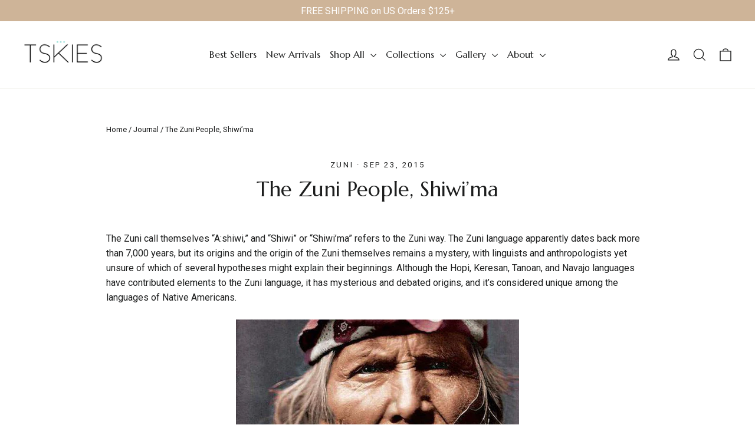

--- FILE ---
content_type: text/html; charset=UTF-8
request_url: https://api.commentsold.com/videeo/v1/sdk/tskiesshvideeo?token=eyJjdHkiOiJKV1QiLCJhbGciOiJIUzI1NiIsInR5cCI6IkpXVCJ9.eyJpYXQiOjE3NjkwNTI5NzQsImlkIjoiNjM2NjMwMzMtNjQ4MC00ZjBlLWE5MWMtODBiOTZmY2YyN2I5Iiwic2NwIjoidmlkZWVvIn0.VyI4ACqbH7NiDz0xBgbR1LExkb3yRKYTCoq9nmboeaM&locale=en-US&currency=USD
body_size: 2754
content:
<!DOCTYPE html>
<html>
<head lang="en-US">
    <meta charset="utf-8" />
    <meta name="viewport" content="width=device-width, initial-scale=1" />
    <title>Videeo</title>

            <link rel="preload" href="https://sdk.justsell.live/assets/viewer-1750263744498297cfee5.css" as="style" onload="this.onload=null;this.rel='stylesheet'">
    </head>


<body id='videeo-viewer-body' style='overflow: hidden; background-color: transparent'>
    
            <script src="https://sdk.justsell.live/assets/viewer.7dbe39e2.js" id='scriptFile' defer></script>
    
    <div class="container" style="max-width: unset;">
        <div class="col-xs-12">
            <div id="cs-videeo--mount"></div>
        </div>
    </div>

    <!--suppress JSUnresolvedVariable -->
    <script >
                document.getElementById('scriptFile').addEventListener('load', initVideeoViewer);
                function getI18nFromURL() {
            const searchParams = new URLSearchParams(window.location.search);
            const i18n = {
                locale: searchParams.get('locale'),
                currency: searchParams.get('currency'),
            }
            return Object.keys(i18n).length > 0 ? i18n : undefined;
        }
        function initVideeoViewer() {
            VideeoViewer.init({
                baseUrl: "https://api.commentsold.com/videeo/v1/sdk/tskiesshvideeo",
                brandColor: "#79C7D3",
                customFont: {"title":"Roboto","url":"https:\/\/fonts.googleapis.com\/css2?family=Roboto:wght@300;400;700\u0026display=swap"},
                soldKeyword: "Sold",
                displaySoldCommentOnProductView: "1",
                customization: {
                    enableReplays: true,
                    hideNowShowing: false,
                    useRoundedCorners: true,
                    theme: "light"
                },
                fontColor: "",
                isLotwStreamingEnabled: "1",
                loginUrl: "https:\/\/api.commentsold.com\/videeo\/v1\/sdk\/tskiesshvideeo\/facebook-auth",
                mountPoint: "cs-videeo--mount",
                pusherConfig: {"channels":{"presence":"presence-LiveSale2-tskiesshvideeo","private":"private-LiveSale2-tskiesshvideeo","public-product-overlay":"new-product-overlay-tskiesshvideeo","shopifySync":"private-ShopifyProductSync-tskiesshvideeo"},"cluster":"mt1","key":"53a66097dc63e4d9ec44","authUrl":"https:\/\/api.commentsold.com\/videeo\/v1\/sdk\/tskiesshvideeo\/pusher\/auth"},
                redirectUrl: "https://tskies.myshopify.com/pages/live-shopping",
                shopId: "tskiesshvideeo",
                streamId: "",
                token: "eyJjdHkiOiJKV1QiLCJhbGciOiJIUzI1NiIsInR5cCI6IkpXVCJ9.eyJpYXQiOjE3NjkwNTI5NzQsImlkIjoiNjM2NjMwMzMtNjQ4MC00ZjBlLWE5MWMtODBiOTZmY2YyN2I5Iiwic2NwIjoidmlkZWVvIn0.VyI4ACqbH7NiDz0xBgbR1LExkb3yRKYTCoq9nmboeaM",
                user: null,
                i18n: getI18nFromURL(),
                isMiniplayerDisabled: false            });
        }
    </script>
</body>

</html>


--- FILE ---
content_type: text/javascript
request_url: https://cdn.shopify.com/extensions/d9586080-d6f9-42e1-ab41-6a685331be88/videeo-mobile-commerce-110/assets/shared-popclips-feed-Dp8no753.js
body_size: 1419
content:
import{d as F,r as u,a as N,o as K,b as _,c as U,e as W,k as J,h as Q,m as B,p as T,s as R,v as p,P as q}from"./PopclipsLikesAndViews.ce-CVRhyQa1.js";import{P as z,a as H,b as X,c as Y,d as Z,e as ee,f as se,g as oe,h as te,i as ie,j as le}from"./PopclipsVariantsSlider.ce-kEz8Q-Od.js";import{V as ae}from"./VideoPlayer.ce-b80O1yy2.js";import{P as ne}from"./PopclipsVideoDrawer.ce-CEhxK6Gn.js";const pe=F({__name:"SharedPopclipsFeed.ce",props:{vfsServiceApiUrl:{type:String,default:""},shopifyDomain:{type:String,default:null},currencySymbol:{type:String,default:null},mediaGalleryApiUrl:{type:String,default:""},dataLakeApiUrl:{type:String,default:null},popclipsLikesViewsApi:{type:String,default:""},customPopclipsMediaApi:{type:String,default:null},ingestAnalyticsApiUrl:{type:String,default:null},customerId:{type:Number||Boolean,default:!1}},setup(m){const l=m,f=u(null),L=u(!1),o=u([]),P=u(!1),h=u(!1),v=u(null),k=u(!1),b=u(!1),S=u(!1),g=u(null),E=u(!1),V=u(null),D=N(),C=u(null),$=()=>{P.value=!1;const i=new URL(window.location.href);i.searchParams.delete("meta_ids"),window.history.replaceState({},document.title,i.toString())},O=async(i=null)=>{var t,s,n,d;try{const y=await fetch(`${l.vfsServiceApiUrl}/${l.shopifyDomain}/storefront`,{method:"GET",headers:{"Content-Type":"application/json"},redirect:"follow"}),{data:e}=await y.json();v.value=e==null?void 0:e.pslSellerId,b.value=(t=e==null?void 0:e.popclipsSettings)==null?void 0:t.enableShopFeaturesBuyBtn,S.value=(s=e==null?void 0:e.popclipsSettings)==null?void 0:s.showViewsOnPopClips,E.value=(n=e==null?void 0:e.popclipsSettings)==null?void 0:n.showLikesOnPopClips,k.value=(d=e==null?void 0:e.addonAttributes)==null?void 0:d["popclips.whitelabel.enabled"],v.value&&await M(i)}catch(y){console.log("Failed to fetch application configuration",y)}},M=async(i=null)=>{var t;try{const s=await fetch(`${l.popclipsLikesViewsApi}/api/shopify/shop/${l.shopifyDomain}/shared-popclips`,{method:"GET",headers:{"Content-Type":"application/json"}});if(!s.ok)throw new Error("Error fetching shared popclips metadata");const{data:n}=await s.json();(t=n==null?void 0:n.clips_shared)!=null&&t.includes(i[0])&&j(i)}catch(s){console.error("Error fetching shared popclips metadata",s)}},j=async(i=null)=>{var t,s;try{if(!i)return;h.value=!0;const d=await(await fetch(`${l.customPopclipsMediaApi}/listMediabyTypeAndMetaId`,{method:"POST",headers:{"Content-Type":"application/json"},body:JSON.stringify({fileCategory:"shopifyClips",metaIds:i,sellerId:v.value}),redirect:"follow"})).json();if(d){d.filter(a=>a.status==="processed").forEach(a=>{o.value.some(A=>A.metaIdentifier===a.metaIdentifier)||o.value.push(a)});const e=Array.from(new Set(o.value.filter(a=>(a==null?void 0:a.id)&&(a==null?void 0:a.metaIdentifier)).map(a=>`${a.id}_${a.metaIdentifier}`)));(e==null?void 0:e.length)>0&&(S.value&&(g.value=await B(l.popclipsLikesViewsApi,e,l.shopifyDomain)),E.value&&(V.value=await T(l.popclipsLikesViewsApi,e,l.shopifyDomain))),await I(),P.value=!0}(t=o==null?void 0:o.value)!=null&&t.length&&D.mutateTotalVideos(((s=o==null?void 0:o.value)==null?void 0:s.length)-1||0),h.value=!1}catch(n){console.error(n),h.value=!1}},I=async()=>{var t,s,n,d,y,e;C.value&&C.value.abort(),C.value=new AbortController;const i=C.value.signal;if(!L.value&&v.value)try{h.value=!0;const c=await(await fetch(`${l.mediaGalleryApiUrl}/listMediabyID`,{method:"POST",headers:{"Content-Type":"application/json"},body:JSON.stringify({id:v.value,fileCategory:"shopifyClips",pageSize:8,lastEvaluatedKey:(f==null?void 0:f.value)||null}),redirect:"follow",signal:i})).json();if(c!=null&&c.items){c.items.filter(r=>r.status==="processed").forEach(r=>{o.value.some(G=>G.metaIdentifier===r.metaIdentifier)||o.value.push(r)});const w=Array.from(new Set(o.value.filter(r=>(r==null?void 0:r.id)&&(r==null?void 0:r.metaIdentifier)).map(r=>`${r.id}_${r.metaIdentifier}`)));(w==null?void 0:w.length)>0&&(S.value&&(g.value=await B(l.popclipsLikesViewsApi,w,l.shopifyDomain)),E.value&&(V.value=await T(l.popclipsLikesViewsApi,w,l.shopifyDomain)))}const A=f.value?((t=f.value)==null?void 0:t.metaIdentifier)&&((s=c.lastEvaluatedKey)==null?void 0:s.metaIdentifier)&&((n=f.value)==null?void 0:n.metaIdentifier)!=((d=c.lastEvaluatedKey)==null?void 0:d.metaIdentifier):!0;c!=null&&c.lastEvaluatedKey&&A||f.value===null?f.value=c==null?void 0:c.lastEvaluatedKey:L.value=!0,(y=o==null?void 0:o.value)!=null&&y.length&&D.mutateTotalVideos(((e=o==null?void 0:o.value)==null?void 0:e.length)-1||0),h.value=!1}catch(a){console.error(a),h.value=!1}},x=async()=>{try{const i=await fetch(`${l.vfsServiceApiUrl}/ip`),{data:t}=await i.json(),s=R.sha256(t.ip),n=new Date;n.setTime(n.getTime()+7*24*60*60*1e3);const d="expires="+n.toUTCString();document.cookie=`browser_ip=${s}; ${d}; path=/`}catch(i){console.log(i)}};return K(()=>{var s;const t=((s=new URLSearchParams(window.location.search).get("meta_ids"))==null?void 0:s.split(","))||[];(t==null?void 0:t.length)>0&&(x(),O(t))}),(i,t)=>{const s=_("shared-popclips-video-player-drawer");return U(),W("div",null,[P.value?(U(),J(s,{key:0,shopifyDomain:l.shopifyDomain,currencySymbol:l.currencySymbol,videoData:o.value,isDrawerOpen:P.value,dataLakeApiUrl:m.dataLakeApiUrl,popclipsWhitelabelEnabled:k.value,videoType:"carousel",sellerId:v.value,mediaGalleryApiUrl:m.mediaGalleryApiUrl,showBuyButton:b.value,popclipsLikesViewsApi:m.popclipsLikesViewsApi,customPopclipsMediaApi:m.customPopclipsMediaApi,totalViews:g.value,totalLikes:V.value,ingestAnalyticsApiUrl:m.ingestAnalyticsApiUrl,customerId:m.customerId,vfsServiceApiUrl:m.vfsServiceApiUrl,isApiLoadingVideos:h.value,isShareLinkFeature:!0,onClosePopclipsVideoDrawer:$,onLoadNextContents:I},null,8,["shopifyDomain","currencySymbol","videoData","isDrawerOpen","dataLakeApiUrl","popclipsWhitelabelEnabled","sellerId","mediaGalleryApiUrl","showBuyButton","popclipsLikesViewsApi","customPopclipsMediaApi","totalViews","totalLikes","ingestAnalyticsApiUrl","customerId","vfsServiceApiUrl","isApiLoadingVideos"])):Q("",!0)])}}});console.log("Popclips Carousel Version: 1.0.5");const re=p(pe),ce=p(ne),ue=p(ae),de=p(z),me=p(H),fe=p(X),he=p(Y),ye=p(Z),ve=p(ee),we=p(se),Pe=p(oe),Ce=p(te),Se=p(ie),ge=p(le),Ee=p(q);console.log("PopClips SDK Version 1.0.0");customElements.define("shared-popclips-feed",re);customElements.define("shared-popclips-video-player-drawer",ce);customElements.define("video-player",ue);customElements.define("popclips-carousel-video-player",de);customElements.define("popclips-product-details-drawer",me);customElements.define("popclips-cart-button",fe);customElements.define("popclips-product-details-component",he);customElements.define("popclips-quantity-selector",ye);customElements.define("popclips-circle-loader",ve);customElements.define("popclips-cart-product-card",we);customElements.define("popclips-common-button",Pe);customElements.define("popclips-cart-component",Ce);customElements.define("popclips-image-slider",Se);customElements.define("popclips-variants-slider",ge);customElements.define("popclips-likes-and-views",Ee);
